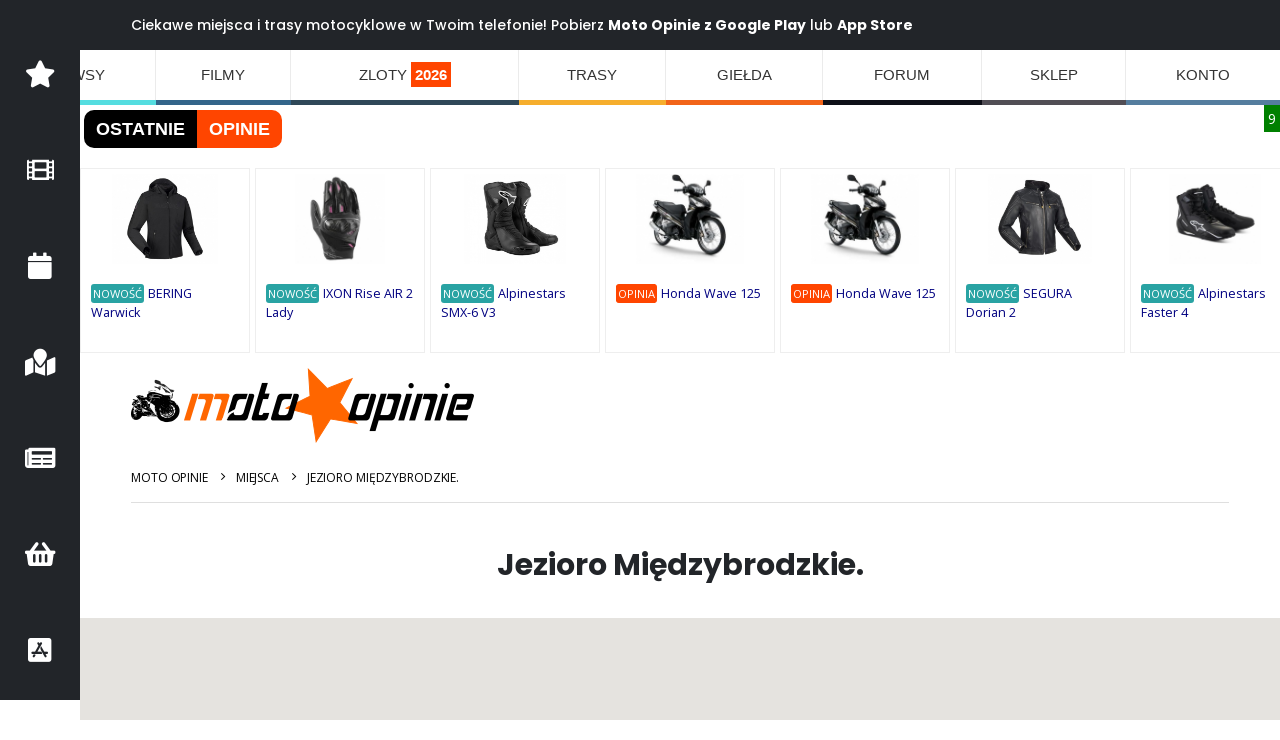

--- FILE ---
content_type: text/html; charset=utf-8
request_url: https://miejsca.moto-opinie.info/?id_miejsca=2863
body_size: 13784
content:


<!DOCTYPE html>

<html lang="pl">
<head>
         
<!-- Google tag (gtag.js) -->
<script async src="https://www.googletagmanager.com/gtag/js?id=G-VX4XG3GKE8"></script>
<script>
  window.dataLayer = window.dataLayer || [];
  function gtag(){dataLayer.push(arguments);}
  gtag('js', new Date());

  gtag('config', 'G-VX4XG3GKE8');
</script>
   
    <meta charset="UTF-8">
    <meta http-equiv="X-UA-Compatible" content="IE=edge">
    <meta name="viewport" content="width=device-width, initial-scale=1, shrink-to-fit=no">

    <title>Jezioro Międzybrodzkie. - Moto-Opinie.info</title>   
    <meta name="description" content="Jezioro Międzybrodzkie – zbiornik zaporowy na rzece Sole, w województwie śląskim. Powstał w 1937, po wybudowaniu Zapory Porąbka. Pojemność jeziora wynosi 26,6 mln m³ wody, powierzchnia 3,8 km². Długość jeziora – z północy na południe – wynosi ok. 5 km."/>
    <meta name="keywords" content="Jezioro Międzybrodzkie.ciekawe,miejsca,dla,motocyklistów,polska,zagranica"/>
    
  <script src="https://code.jquery.com/jquery-3.2.1.min.js"></script>

  <script src="js/jquery.magnific-popup.min.js"></script>
<link rel="stylesheet" href="js/magnific-popup.css"/>

    <link rel="stylesheet" href="template/przejrzysty/css/style_responsive.css?ver=0.1" type="text/css" media="screen">    	       
      
                 <meta property="og:title" content="Jezioro Międzybrodzkie. - Moto-Opinie.info"/>
                 <meta property="og:description" content="Jezioro Międzybrodzkie – zbiornik zaporowy na rzece Sole, w województwie śląskim. Powstał w 1937, po wybudowaniu Zapory Porąbka. Pojemność jeziora wynosi 26,6 mln m³ wody, powierzchnia 3,8 km². Długość jeziora – z północy na południe – wynosi ok. 5 km."/>
                 <meta property="og:type" content="article"/>                
                 <meta property="og:image" content="https://www.moto-opinie.info/miejsca/zdjecia/uzytkownikow/5383_big.jpg"/>           
      <link rel="stylesheet" href="https://cdnjs.cloudflare.com/ajax/libs/bootswatch/4.5.0/minty/bootstrap.min.css">

    <script src="https://cdn.jsdelivr.net/npm/vanilla-lazyload@19.0.1/dist/lazyload.min.js"></script>
    
    <link rel="stylesheet" type="text/css" href="assets/vendor/fontawesome-free/css/all.min.css">
<!-- Vendor -->
  	<!-- Main CSS File -->
	<link rel="stylesheet" href="assets/css/style.min.css">
	
        <style>
            
            /* Ukryj element, gdy szerokość ekranu jest 767px lub mniejsza (typowe dla urządzeń mobilnych) */
@media (max-width: 767px) {

    .main.contact-two {
        margin-top: 50px;
    }
    
    .logo-motoopinie.gorne { margin-top: 57px; }
    .karuzela_gora { padding-top: 0px; margin-top: 5px;}
     
}

.masonry-grid {
    /* Ustawienie kolumn dla desktopów (3 kolumny) */
    column-count: 3;
    column-gap: 1rem; /* Odstęp między kolumnami (odpowiednik mb-4) */
}

/* W widoku na komputerze, zdjęcie ma pełną szerokość kolumny */
.masonry-grid .gallery-item {
    display: inline-block; /* Kluczowe do działania Masonry opartego na kolumnach */
    width: 100%;
}

@media (max-width: 767.98px) { /* Ekrany mobilne (<md) */
    .masonry-grid {
        /* 2 kolumny na telefonach, jak chciałeś */
        column-count: 2;
    }
    
    
    
}
@media (min-width: 1200px) {
    /* Duży desktop (xl) */
    .masonry-grid {
        column-count: 4; /* 4 kolumny na dużych monitorach */
    }
}


.logo-motoopinie {
    /* Kontener główny - ustawia, że elementy będą obok siebie */
    display: inline-flex;
    /* Resetuje zaokrąglenie w rogach styku, aby umożliwić niezależne ustawienie */
    border-radius: 6px; /* Przykładowe zaokrąglenie całości */
    overflow: hidden; /* Ważne, aby zaokrąglenia na elementach potomnych były widoczne */
    font-family: Arial, sans-serif; /* Użyj podobnej czcionki - Arial to dobry punkt wyjścia */
    font-weight: 800; /* Pogrubienie */
    text-transform: uppercase;
}

.logo-1,
.logo-2 {
    /* Ustawienia wspólne dla obu sekcji */
    display: inline-block;
    padding: 10px 12px; /* Wewnętrzny odstęp (góra/dół, lewo/prawo) */
    color: white; /* Kolor tekstu dla obu */
    font-size: 18px; /* Przykładowy rozmiar czcionki */
    line-height: 1; /* Pomaga w wyrównaniu tekstu */
}

/* --- Sekcja lewa (Czarna) --- */
.logo-1 {
    background-color: #000000; /* Czarny kolor tła */
    /* Zaokrąglenie tylko lewego górnego i dolnego rogu */
    border-top-left-radius: 10px;
    border-bottom-left-radius: 10px;
    /* Brak zaokrąglenia po prawej stronie (tam, gdzie łączy się z niebieskim) */
    border-top-right-radius: 0;
    border-bottom-right-radius: 0;
}

/* --- Sekcja prawa (Niebieska) --- */
.logo-2 {
    background-color: orangered; /* Przybliżony niebieski kolor tła */
    /* Zaokrąglenie tylko prawego górnego i dolnego rogu */
    border-top-right-radius: 10px;
    border-bottom-right-radius: 10px;
    /* Brak zaokrąglenia po lewej stronie (tam, gdzie łączy się z czarnym) */
    border-top-left-radius: 0;
    border-bottom-left-radius: 0;
}


 .logo-motoopinie.gorne { margin-left: 4px; margin-top: 5px; }
            .tablica_container { overflow: hidden; }

.tablica_userbox { display: block; background:#fff; padding: 0px; float: left; width: 90px; min-height: 110px; }
.tablica_message { display: block; background:#fff; padding: 10px; float: left; width: 100%px; min-height: 110px; }
.tablica_upbar     { display: block; width: 100%; overflow: hidden; background: #eee; padding: 7px; margin-bottom: 1px; background: #eee; font-size: 90%;}
.tablica_bottombar { display: block; width: 730px; overflow: hidden; background: #fff; padding: 7px; margin-bottom: 25px; margin-top: 1px; }
.tablica_topictitle     { color: #aaa;}
.tablica_ikona_kal      { margin-right: 5px; width: 15px; height: 15px; }
.tablica_ikona_cytuj    { margin-right: 5px; width: 12px; height:12px; margin-top:4px;}
.tablica_showthreadlink { font-weight: bold;}
.tablica_ikona_raport    {  margin-right: 5px; width: 15px; height:15px; margin-top: 5px;}
.tablica_quote-writer    { background: #ddd; }
.tablica_quote           { background: #eee; display: block; border: solid 1px #ddd;}
.tablica_pasek_nav_forum { display: block; padding: 15px;}
.tablica_ikona_forum_nav { margin-right: 5px;  margin-top: 7px; }
.tablica_naglowek  { color: black; padding:3px; padding-left: 4px; border-left: solid 30px #D84C42;}
.tablica_name      { color: black; padding:10px; border-left: solid 30px #D84C42; font-size: 25pt; font-weight: bold; text-align: left; letter-spacing:1px; }

.szer_autor { width: 220px; }</style>
        
      <!--WebSlide Menu 01 File-->
  <link id="effect" rel="stylesheet" type="text/css" media="all" href="webslidemenu01/dropdown-effects/fade-down.css" />
  <link rel="stylesheet" type="text/css" media="all" href="webslidemenu01/webslidemenu.css" />
  <link id="theme" rel="stylesheet" type="text/css" media="all" href="webslidemenu01/color-skins/white-gry.css" />
  <script type="text/javascript" src="webslidemenu01/webslidemenu.js"></script>

  <!--WebSlide Menu 02 File-->
  <link rel="stylesheet" type="text/css" media="all" href="webslidemenu02/dropdown-effects/fade-down.css" />
  <link rel="stylesheet" type="text/css" media="all" href="webslidemenu02/webslidemenu02.css" />
  <link rel="stylesheet" type="text/css" media="all" href="webslidemenu02/color-skins/grd-black.css" />
  <script type="text/javascript" src="webslidemenu02/webslidemenu02.js"></script>


  <!-- inne -->
     
    <script src="js/ajax6.js?ver=0.8" type="text/javascript"></script>
 
               

    <!-- Favicon -->
    <link rel="icon" type="image/x-icon" href="star.png">

    <script>
        WebFontConfig = {
            google: { families: ['Open+Sans:300,400,600,700,800', 'Poppins:300,400,500,600,700,800'] }
        };
        (function (d) {
            var wf = d.createElement('script'), s = d.scripts[0];
            wf.src = 'assets/js/webfont.js';
            wf.async = true;
            s.parentNode.insertBefore(wf, s);
        })(document);
    </script>

    <!-- Plugins CSS File -->
    <link rel="stylesheet" href="assets/css/bootstrap.min.css">

    <!-- Main CSS File -->
    <link rel="stylesheet" href="assets/css/demo16.min.css">
    <link rel="stylesheet" type="text/css" href="assets/css/animate.min.css">
    <link rel="stylesheet" type="text/css" href="assets/vendor/fontawesome-free/css/all.min.css">
            
    <script>
        function pokazAlertINawiguj(url) {
        // 1. Wyświetla okno alertu.
        alert("Za chwilę zostaniesz przekierowany do tego miejsca w nawigacji Google! Pamiętaj, aby pobrać aplikacje MOTO Opinie na Androida lub Google Play. Znajdziesz tam mapę ciekawych miejsc i tras motocyklowych, dodawanie miejsc ulubionych, zloty motocyklowe i mapkę motocyklistów z Twojej okolicy. Możesz znaleźć ludzi do wspólnego latania na motocyklach!");
        
        // 2. Przekierowuje użytkownika do podanego adresu URL.
        window.location.href = url;
    } 

        function AkceptujPolityke()
        {
           
            document.cookie = "akceptacja_polityki_prywatnosci=true; expires=Thu, 1 Aug 2025 20:00:11 UTC; path=/";
            $.colorbox.close();         
        }
                
        $(document).ready(function () {
        
        if (document.cookie.replace(/(?:(?:^|.*;\s*)akceptacja_polityki_prywatnosci\s*\=\s*([^;]*).*$)|^.*$/, "$1") !== "true") {
             setTimeout(openColorBox, 100);
        }
            function openColorBox() {
                
               
                
           $.colorbox({
          innerWidth:500, 
          innerHeight:300, 
          iframe:true,
          href: "https://www.moto-opinie.info/polityka_prywatnosci.html",
          overlayClose:true,
          onLoad: function() {
            $('#cboxClose').remove();
          }
        });
            
            }
        });
    </script>    

    
       <!-- Main CSS File -->
    <link rel="stylesheet" href="assets/css/demo19.min.css">
    <link rel="stylesheet" type="text/css" href="assets/vendor/fontawesome-free/css/all.min.css">
    
</head>

<body id="page1" onLoad="load();">
    
  <!-- Mobile Header -->
  <div class="wsmobileheader clearfix">
    <a id="wsnavtoggle" class="wsanimated-arrow"><span></span></a>        
  </div>
  <!-- Mobile Header -->
 
<div class="page-wrapper sub-page">
    <div class="top-notice bg-dark d-none d-md-block">
        <div class="container-fluid ">
            <h5 class="text-white ls-0 mb-0">
                Ciekawe miejsca i trasy motocyklowe w Twoim telefonie! Pobierz <strong>Moto Opinie</a> z </strong> <a href="https://play.google.com/store/apps/details?id=com.moto_opinie.info">Google Play</a> lub <a href="https://apps.com/pl/app/moto-opinie-motocykle/id1493713316">App Store</a>
            </h5>
        </div>
    </div></div>

        <!-- End .header -->

        
        <!-- menu -->
  

         <nav class="wsmenu clearfix" >
        <ul class="wsmenu-list">
                    
          <li aria-haspopup="true" style="border-bottom: solid 5px #55DDE0; "><a    href="https://www.moto-opinie.info/?action=newsroom">NEWSY</a>
          <div class="wsmegamenu clearfix">
            <div class="container-fluid">
              <div class="row show-grid">

         
                <div class="col-lg-3 col-md-12" style='background: #fff; border: 0'><a href="https://www.moto-opinie.info/?action=newsroom&a2=read&eid=1444"><img src="news_img/miniaturki/1740.jpg" style='height: 150px;' alt="Części do motocykli Hondy pozyskiwane z kukurydzy i pszenicy? To już się dzieje!"></a><br clear=both>
<span class=button_flat_orange_small><a class=white href=https://www.moto-opinie.info/?action=newsroom&amp;tag=honda>Honda</a></span><br clear=both>
<a href="https://www.moto-opinie.info/?action=newsroom&a2=read&eid=1444">Części do motocykli Hondy pozyskiwane z kukurydzy i pszenicy? To już się dzieje!</a>
</div>

<div class="col-lg-3 col-md-12" style='background: #fff; border: 0'><a href="https://www.moto-opinie.info/?action=newsroom&a2=read&eid=1443"><img src="news_img/miniaturki/1739.jpg" style='height: 150px;' alt="Nowe Ducati Panigale V4 R: maksymalny wyraz technologii wyścigowej"></a><br clear=both>
<span class=button_flat_orange_small><a class=white href=https://www.moto-opinie.info/?action=newsroom&amp;tag=ducati>Ducati</a></span><br clear=both>
<a href="https://www.moto-opinie.info/?action=newsroom&a2=read&eid=1443">Nowe Ducati Panigale V4 R: maksymalny wyraz technologii wyścigowej</a>
</div>

<div class="col-lg-3 col-md-12" style='background: #fff; border: 0'><a href="https://www.moto-opinie.info/?action=newsroom&a2=read&eid=1442"><img src="news_img/miniaturki/1738.jpg" style='height: 150px;' alt="Nowy Voge RR 500S - lekki sportowy motocykl, który kręci się do 14 000 obr/min"></a><br clear=both>
<span class=button_flat_orange_small><a class=white href=https://www.moto-opinie.info/?action=newsroom&amp;tag=motocykle>Motocykle</a></span><br clear=both>
<a href="https://www.moto-opinie.info/?action=newsroom&a2=read&eid=1442">Nowy Voge RR 500S - lekki sportowy motocykl, który kręci się do 14 000 obr/min</a>
</div>

<div class="col-lg-3 col-md-12" style='background: #fff; border: 0'><a href="https://www.moto-opinie.info/?action=newsroom&a2=read&eid=1441"><img src="news_img/miniaturki/1737.jpg" style='height: 150px;' alt="Firma Dainese sprzedane za symboliczne 1 Euro z powodu problemów finansowych"></a><br clear=both>
<span class=button_flat_orange_small><a class=white href=https://www.moto-opinie.info/?action=newsroom&amp;tag=dainese>Dainese</a></span><br clear=both>
<a href="https://www.moto-opinie.info/?action=newsroom&a2=read&eid=1441">Firma Dainese sprzedane za symboliczne 1 Euro z powodu problemów finansowych</a>
</div>

<div class="col-lg-3 col-md-12" style='background: #fff; border: 0'><a href="https://www.moto-opinie.info/?action=newsroom&a2=read&eid=1440"><img src="news_img/miniaturki/1736.jpg" style='height: 150px;' alt="Nowy sportowy KTM 990 RC R potwierdzony: Premiera już na początku 2025 roku"></a><br clear=both>
<span class=button_flat_orange_small><a class=white href=https://www.moto-opinie.info/?action=newsroom&amp;tag=ktm>KTM</a></span><br clear=both>
<a href="https://www.moto-opinie.info/?action=newsroom&a2=read&eid=1440">Nowy sportowy KTM 990 RC R potwierdzony: Premiera już na początku 2025 roku</a>
</div>

<div class="col-lg-3 col-md-12" style='background: #fff; border: 0'><a href="https://www.moto-opinie.info/?action=newsroom&a2=read&eid=1439"><img src="news_img/miniaturki/1735.jpg" style='height: 150px;' alt="BMW prezentuje ASA - Automated Shift Assistant - nowe podejście do sprzęgła w motocyklu"></a><br clear=both>
<span class=button_flat_orange_small><a class=white href=https://www.moto-opinie.info/?action=newsroom&amp;tag=bmw>BMW</a></span><br clear=both>
<a href="https://www.moto-opinie.info/?action=newsroom&a2=read&eid=1439">BMW prezentuje ASA - Automated Shift Assistant - nowe podejście do sprzęgła w motocyklu</a>
</div>

<div class="col-lg-3 col-md-12" style='background: #fff; border: 0'><a href="https://www.moto-opinie.info/?action=newsroom&a2=read&eid=1438"><img src="news_img/miniaturki/1734.jpg" style='height: 150px;' alt="Suzuki prezentuje trzy nowe malowania GSX-S 950 na 2024 rok"></a><br clear=both>
<span class=button_flat_orange_small><a class=white href=https://www.moto-opinie.info/?action=newsroom&amp;tag=suzuki>Suzuki</a></span><br clear=both>
<a href="https://www.moto-opinie.info/?action=newsroom&a2=read&eid=1438">Suzuki prezentuje trzy nowe malowania GSX-S 950 na 2024 rok</a>
</div>

<div class="col-lg-3 col-md-12" style='background: #fff; border: 0'><a href="https://www.moto-opinie.info/?action=newsroom&a2=read&eid=1437"><img src="news_img/miniaturki/1733.jpg" style='height: 150px;' alt="CFMoto może wkrótce zaprezentować duży model ADVENTURE: MT 1250"></a><br clear=both>
<span class=button_flat_orange_small><a class=white href=https://www.moto-opinie.info/?action=newsroom&amp;tag=motocykle>Motocykle</a></span><br clear=both>
<a href="https://www.moto-opinie.info/?action=newsroom&a2=read&eid=1437">CFMoto może wkrótce zaprezentować duży model ADVENTURE: MT 1250</a>
</div>



              

              </div>
            </div>

          </div>
        </li>
          
      
        
      <li aria-haspopup="true" style="border-bottom: solid 5px #33658A; "><a   href="https://www.moto-opinie.info/?action=filmy">FILMY</a>
          <div class="wsmegamenu clearfix">
            <div class="container-fluid">
              <div class="row show-grid">

         
                <div class="col-lg-3 col-md-12" style='background: #fff; border: 0'><a href="?action=filmy&v=motocyklowa_slowenia_2025"><img class=film_obrazek5 src='filmy/thumbs/333_small.jpg'></a><br clear=both>
<a href="?action=filmy&v=motocyklowa_slowenia_2025" style='font-size: 15px;'>Motocyklowa Słowenia 2025</a>
</div>

<div class="col-lg-3 col-md-12" style='background: #fff; border: 0'><a href="?action=filmy&v=sena_60s_insta360_x5_parowanie_kamery_i_interkomu"><img class=film_obrazek5 src='filmy/thumbs/332_small.jpg'></a><br clear=both>
<a href="?action=filmy&v=sena_60s_insta360_x5_parowanie_kamery_i_interkomu" style='font-size: 15px;'>Sena 60S + Insta360 X5 - parowanie kamery i interkomu</a>
</div>

<div class="col-lg-3 col-md-12" style='background: #fff; border: 0'><a href="?action=filmy&v=xxix_zlot_rock_blues_motocykle_lagow_2025_-_zwiastun"><img class=film_obrazek5 src='filmy/thumbs/331_small.jpg'></a><br clear=both>
<a href="?action=filmy&v=xxix_zlot_rock_blues_motocykle_lagow_2025_-_zwiastun" style='font-size: 15px;'>XXIX ZLOT Rock Blues & Motocykle Łagów 2025 - Zwiastun</a>
</div>

<div class="col-lg-3 col-md-12" style='background: #fff; border: 0'><a href="?action=filmy&v=honda_nt_1100_2025_turystyk_bez_kompleksow"><img class=film_obrazek5 src='filmy/thumbs/330_small.jpg'></a><br clear=both>
<a href="?action=filmy&v=honda_nt_1100_2025_turystyk_bez_kompleksow" style='font-size: 15px;'>Honda NT 1100 2025 - Turystyk bez kompleksów!</a>
</div>



              

              </div>
            </div>

          </div>
        </li>
        
        <li aria-haspopup="true" style="border-bottom: solid 5px #2F4858; "><a href="https://wydarzenia.moto-opinie.info/">ZLOTY <span style='font-weight: bold; background: orangered;color:#fff; padding: 4px;'>2026</span></a>
          <div class="wsmegamenu clearfix">
            <div class="container-fluid">
                <span style='font-size: 28px;'>Najbliższe zloty</span><br class='clearfix'>
              <div class="row show-grid">
                  
         
                <div class="col-lg-3 col-md-12" style='background: #fff; border: 0'><a href=https://wydarzenia.moto-opinie.info/?id_wydarzenia=16179><a href=https://wydarzenia.moto-opinie.info/?id_wydarzenia=16179><img src="https://wydarzenia.moto-opinie.info/zloty/plakaty/16179_mid.jpg"/ style="width: 100%"></a></a><br clear=both>
<a style="font-size: 14px; font-weight: bold;" href=https://wydarzenia.moto-opinie.info/?id_wydarzenia=16179 >I Zimowy Zlot Motocyklowy u Piratesów 2026</a>
</div>

<div class="col-lg-3 col-md-12" style='background: #fff; border: 0'><a href=https://wydarzenia.moto-opinie.info/?id_wydarzenia=16166><a href=https://wydarzenia.moto-opinie.info/?id_wydarzenia=16166><img src="https://wydarzenia.moto-opinie.info/zloty/plakaty/16166_mid.jpg"/ style="width: 100%"></a></a><br clear=both>
<a style="font-size: 14px; font-weight: bold;" href=https://wydarzenia.moto-opinie.info/?id_wydarzenia=16166 >Zimowy Motorfestiwal Pszenno 2026</a>
</div>

<div class="col-lg-3 col-md-12" style='background: #fff; border: 0'><a href=https://wydarzenia.moto-opinie.info/?id_wydarzenia=16100><a href=https://wydarzenia.moto-opinie.info/?id_wydarzenia=16100><img src="https://wydarzenia.moto-opinie.info/zloty/plakaty/16100_mid.jpg"/ style="width: 100%"></a></a><br clear=both>
<a style="font-size: 14px; font-weight: bold;" href=https://wydarzenia.moto-opinie.info/?id_wydarzenia=16100 >Chojrak 2026 - Zimowy Zlot Motocyklowy Chmielniki</a>
</div>

<div class="col-lg-3 col-md-12" style='background: #fff; border: 0'><a href=https://wydarzenia.moto-opinie.info/?id_wydarzenia=16167><a href=https://wydarzenia.moto-opinie.info/?id_wydarzenia=16167><img src="https://wydarzenia.moto-opinie.info/zloty/plakaty/16167_mid.jpg"/ style="width: 100%"></a></a><br clear=both>
<a style="font-size: 14px; font-weight: bold;" href=https://wydarzenia.moto-opinie.info/?id_wydarzenia=16167 >Gryffort Warszawa 2026</a>
</div>



              

              </div>
            </div>

          </div>
        </li>
        <li aria-haspopup="true" style="border-bottom: solid 5px #F6AE2D; "><a href="https://miejsca.moto-opinie.info/">TRASY</a>
          <div class="wsmegamenu clearfix">
            <div class="container-fluid">
              <div class="row show-grid">
                <div class="col-lg-3 col-md-12" style='background: #fff; border: 0'><a href=https://miejsca.moto-opinie.info/?id_miejsca=4217> <img src="https://miejsca.moto-opinie.info/miejsca/zdjecia/uzytkownikow/9799_mid.jpg"/ class="lazy" style="width: 100%; min-height: 180px; height: 180px; max-height: 180px; border: none"></a><br clear=both>
<a href=https://miejsca.moto-opinie.info/?id_miejsca=4217 style='font-size: 18px;'>Droga Iwno - Pobiedziska.</a>
</div>

<div class="col-lg-3 col-md-12" style='background: #fff; border: 0'><a href=https://miejsca.moto-opinie.info/?id_miejsca=908> <img src="https://miejsca.moto-opinie.info/miejsca/zdjecia/uzytkownikow/10453_mid.jpg"/ class="lazy" style="width: 100%; min-height: 180px; height: 180px; max-height: 180px; border: none"></a><br clear=both>
<a href=https://miejsca.moto-opinie.info/?id_miejsca=908 style='font-size: 18px;'>Trasa Kalety-Drutarnia.</a>
</div>

<div class="col-lg-3 col-md-12" style='background: #fff; border: 0'><a href=https://miejsca.moto-opinie.info/?id_miejsca=1412> <img src="https://miejsca.moto-opinie.info/miejsca/zdjecia/uzytkownikow/11440_mid.jpg"/ class="lazy" style="width: 100%; min-height: 180px; height: 180px; max-height: 180px; border: none"></a><br clear=both>
<a href=https://miejsca.moto-opinie.info/?id_miejsca=1412 style='font-size: 18px;'>Trasa Annivers - Lac de Moiry</a>
</div>

<div class="col-lg-3 col-md-12" style='background: #fff; border: 0'><a href=https://miejsca.moto-opinie.info/?id_miejsca=4741> <img src="https://miejsca.moto-opinie.info/miejsca/zdjecia/uzytkownikow/9382_mid.jpg"/ class="lazy" style="width: 100%; min-height: 180px; height: 180px; max-height: 180px; border: none"></a><br clear=both>
<a href=https://miejsca.moto-opinie.info/?id_miejsca=4741 style='font-size: 18px;'>Droga Sljemenska.</a>
</div>

<div class="col-lg-3 col-md-12" style='background: #fff; border: 0'><a href=https://miejsca.moto-opinie.info/?id_miejsca=4757> <img src="https://miejsca.moto-opinie.info/miejsca/zdjecia/uzytkownikow/9477_mid.jpg"/ class="lazy" style="width: 100%; min-height: 180px; height: 180px; max-height: 180px; border: none"></a><br clear=both>
<a href=https://miejsca.moto-opinie.info/?id_miejsca=4757 style='font-size: 18px;'>Plaża miejska.</a>
</div>

<div class="col-lg-3 col-md-12" style='background: #fff; border: 0'><a href=https://miejsca.moto-opinie.info/?id_miejsca=2558> <img src="https://miejsca.moto-opinie.info/miejsca/zdjecia/uzytkownikow/10660_mid.jpg"/ class="lazy" style="width: 100%; min-height: 180px; height: 180px; max-height: 180px; border: none"></a><br clear=both>
<a href=https://miejsca.moto-opinie.info/?id_miejsca=2558 style='font-size: 18px;'>Góra Biakło</a>
</div>

<div class="col-lg-3 col-md-12" style='background: #fff; border: 0'><a href=https://miejsca.moto-opinie.info/?id_miejsca=4018> <img src="https://miejsca.moto-opinie.info/miejsca/zdjecia/uzytkownikow/7510_mid.jpg"/ class="lazy" style="width: 100%; min-height: 180px; height: 180px; max-height: 180px; border: none"></a><br clear=both>
<a href=https://miejsca.moto-opinie.info/?id_miejsca=4018 style='font-size: 18px;'>Atrani.</a>
</div>

<div class="col-lg-3 col-md-12" style='background: #fff; border: 0'><a href=https://miejsca.moto-opinie.info/?id_miejsca=1424> <img src="https://miejsca.moto-opinie.info/miejsca/zdjecia/uzytkownikow/2050_mid.jpg"/ class="lazy" style="width: 100%; min-height: 180px; height: 180px; max-height: 180px; border: none"></a><br clear=both>
<a href=https://miejsca.moto-opinie.info/?id_miejsca=1424 style='font-size: 18px;'>Zamek Stolzenfels - Niemcy</a>
</div>


               </div>
            </div>

          </div>
        </li>
 
        
        <li aria-haspopup="false" style="border-bottom: solid 5px #F26419; "><a href="https://www.moto-opinie.info/gieldamotocykli/">GIEŁDA</a></li>
        
        <li aria-haspopup="false" style="border-bottom: solid 5px #0e1018; "><a href="https://www.moto-opinie.info/?action=forum">FORUM</a></li>
         
      
        
          <li aria-haspopup="true" style="border-bottom: solid 5px #514e55; "><a href="https://sklep.moto-opinie.info/"  title="Sklep Motocyklowy Śląsk Katowice Sosnowiec">SKLEP</a>
          <div class="wsmegamenu clearfix" >
            <div class="container-fluid" >
                <span style='font-size: 28px;'>Nowe produkty</span><br class='clearfix'>
              <div class="row show-grid" >
                  
         
                <div class="col-lg-2 col-md-12" >                        
                             <div class=promowane_cena>79,80 PLN</div>
                                     <div class=acenter><a href="https://sklep.moto-opinie.info/?v=11575,olej_mineralny_liqui_moly_hd_classic_sae_50_4t_1l"><img class=promowane_miniatura  alt='Olej mineralny LIQUI MOLY HD-CLASSIC SAE 50 4T 1L' src="https://sklep.moto-opinie.info/zdjecia_miniatura/6275_olej_mineralny_liqui_moly_hd_classic_sae_50_4t_1l.jpg"></a></div>
                     
                     <a href="https://sklep.moto-opinie.info/?v=11575,olej_mineralny_liqui_moly_hd_classic_sae_50_4t_1l">Olej mineralny LIQUI MOLY HD-CLASSIC SAE 50 4T 1L</a>



                      </div>                        <div class="col-lg-2 col-md-12" >                        
                             <div class=promowane_cena>1399,80 PLN</div>
                                     <div class=acenter><a href="https://sklep.moto-opinie.info/?v=11574,kappa_kufer_centralny_48l_monokey_kvg480b_kvoyager_czarny_aluminiowy"><img class=promowane_miniatura  alt='KAPPA KUFER CENTRALNY 48L MONOKEY KVG480B KVOYAGER czarny aluminiowy' src="https://sklep.moto-opinie.info/zdjecia_miniatura/6274_kappa_kufer_centralny_48l_monokey_kvg480b_kvoyager_czarny_aluminiowy.jpg"></a></div>
                     
                     <a href="https://sklep.moto-opinie.info/?v=11574,kappa_kufer_centralny_48l_monokey_kvg480b_kvoyager_czarny_aluminiowy">KAPPA KUFER CENTRALNY 48L MONOKEY KVG480B KVOYAGER czarny aluminiowy</a>



                      </div>                        <div class="col-lg-2 col-md-12" >                        
                             <div class=promowane_cena>31,80 PLN</div>
                                     <div class=acenter><a href="https://sklep.moto-opinie.info/?v=11573,smar_ipone_spray_chain_250ml_x_trem_road_do_lancucha"><img class=promowane_miniatura  alt='Smar IPONE Spray Chain 250ml X-TREM ROAD do łańcucha' src="https://sklep.moto-opinie.info/zdjecia_miniatura/6273_smar_ipone_spray_chain_250ml_x_trem_road_do_lancucha.jpg"></a></div>
                     
                     <a href="https://sklep.moto-opinie.info/?v=11573,smar_ipone_spray_chain_250ml_x_trem_road_do_lancucha">Smar IPONE Spray Chain 250ml X-TREM ROAD do łańcucha</a>



                      </div>                        <div class="col-lg-2 col-md-12" >                        
                             <div class=promowane_cena>189,80 PLN</div>
                                     <div class=acenter><a href="https://sklep.moto-opinie.info/?v=11572,oslony_ochraniacze_ramy_ktm_ktm_sx_xc_xcw_exc_125_144_150_250_300_350_450_500_2016_2017_2018_2019"><img class=promowane_miniatura  alt='Osłony ochraniacze ramy KTM KTM SX XC XCW EXC 125 144 150 250 300 350 450 500 2016 2017 2018 2019' src="https://sklep.moto-opinie.info/zdjecia_miniatura/6272_oslony_ochraniacze_ramy_ktm_ktm_sx_xc_xcw_exc_125_144_150_250_300_350_450_500_2016_2017_2018_2019.jpg"></a></div>
                     
                     <a href="https://sklep.moto-opinie.info/?v=11572,oslony_ochraniacze_ramy_ktm_ktm_sx_xc_xcw_exc_125_144_150_250_300_350_450_500_2016_2017_2018_2019">Osłony ochraniacze ramy KTM KTM SX XC XCW EXC 125 144 150 250 300 350 450 500 2016 2017 2018 2019</a>



                      </div>                        <div class="col-lg-2 col-md-12" >                        
                             <div class=promowane_cena>69,80 PLN</div>
                                     <div class=acenter><a href="https://sklep.moto-opinie.info/?v=11571,kominiarka_motocyklowa_termoaktywna_oxford_ca030_welna_merynosa"><img class=promowane_miniatura  alt='Kominiarka motocyklowa termoaktywna OXFORD CA030 wełna merynosa' src="https://sklep.moto-opinie.info/zdjecia_miniatura/6271_kominiarka_motocyklowa_termoaktywna_oxford_ca030_welna_merynosa.jpg"></a></div>
                     
                     <a href="https://sklep.moto-opinie.info/?v=11571,kominiarka_motocyklowa_termoaktywna_oxford_ca030_welna_merynosa">Kominiarka motocyklowa termoaktywna OXFORD CA030 wełna merynosa</a>



                      </div>                        <div class="col-lg-2 col-md-12" >                        
                             <div class=promowane_cena>114,80 PLN</div>
                                     <div class=acenter><a href="https://sklep.moto-opinie.info/?v=11570,pokrowiec_bmw_r1300_gs_adventure_z_kufrem_biketec_xl"><img class=promowane_miniatura  alt='Pokrowiec BMW R1300 GS Adventure z kufrem Biketec XL' src="https://sklep.moto-opinie.info/zdjecia_miniatura/6270_pokrowiec_bmw_r1300_gs_adventure_z_kufrem_biketec_xl.jpg"></a></div>
                     
                     <a href="https://sklep.moto-opinie.info/?v=11570,pokrowiec_bmw_r1300_gs_adventure_z_kufrem_biketec_xl">Pokrowiec BMW R1300 GS Adventure z kufrem Biketec XL</a>



                      </div>                        

              

              </div>
            </div>

          </div>
        </li>
        
                    
                        
                            <li aria-haspopup="true" style="border-bottom: solid 5px #557d9e; " ><a href="#">KONTO</a>
                        <div class="wsmegamenu clearfix">
            <div class="container-fluid">
              <div class="row show-grid">

                 <div class="col-lg-4 col-md-12">
                 
                     <span class="title">Logowanie<br>alternatywne</span>
                     <br><br>
                     <a style='background-color: navy; color: #fff; padding: 7px;' href=https://www.facebook.com/dialog/oauth?client_id=155773031925188&redirect_uri=https://www.moto-opinie.info/auth/fb.php&scope=email>Zaloguj przez FB</a>

                </form>
                     
                 </div>
              <div class="col-lg-4 col-md-12">
              
                  <span class="title">Szybka rejestracja</span>
                <form class="menu_form">
                <input type="text" placeholder="Login" id="rej_login">
                <input type="text" placeholder="E-mail" id="rej_email">
                <input type="text" placeholder="Nazwa użytkownika" id="rej_nazwa">
                <input type="text" placeholder="Hasło" id="rej_haslo">
                <input type="text" placeholder="Powtórz hasło" id="rej_haslo2">                
                <input type="button" value="Rejestracja" onclick="Rejestracja();">

                </form>
              
              </div>
              <div class="col-lg-4 col-md-12">
              
                <span class="title">Logowanie</span>
                <form action="https://miejsca.moto-opinie.info:443/?id_miejsca=2863" method="post" class=menu_form>
                <input type="hidden" name="logme" value="yes">
                <input type="text" placeholder="Login" name=login>
                <input type="password" style='width:100%;' name=passwrd placeholder="Twoje hasło">            
                <input type="submit" value="LOGOWANIE">
                </form>
                  
              </div>
              

              </div>
            </div>
          </div>
          </li>

                                    
        
         
            

        </ul>
             
    </nav>
        
    <div class="page-wrapper">
        
        <div class="logo-motoopinie gorne">
  <span class="logo-1">Ostatnie</span>
  <span class="logo-2">opinie</span>
</div>
 <div class='karuzela_gora' style="display: flex;     flex-flow:row;   align-items: center; padding-top: 20px; width:100%;   overflow-x: auto; " >
    <div class=cela id='it1'>
					<a href=https://www.moto-opinie.info/?action=show&id_produktu=17191><img style='margin: auto; max-height: 90px;' align=center src="miniaturki/17333-bering-warwick-kurtka-motocyklowa.jpg"></a><br class=clearboth><span style='background: #29a3a3; color: #fff; padding: 2px; font-size: 80%;  border-radius: 3px;'>NOWOŚĆ</span> <a href=https://www.moto-opinie.info/?action=show&id_produktu=17191 class=cela_tekst>BERING Warwick</a>
                                           
					</div><div class=cela id='it2'>
					<a href=https://www.moto-opinie.info/?action=show&id_produktu=17190><img style='margin: auto; max-height: 90px;' align=center src="miniaturki/17332-ixon-rise-air-2-lady.jpg"></a><br class=clearboth><span style='background: #29a3a3; color: #fff; padding: 2px; font-size: 80%;  border-radius: 3px;'>NOWOŚĆ</span> <a href=https://www.moto-opinie.info/?action=show&id_produktu=17190 class=cela_tekst>IXON Rise AIR 2 Lady</a>
                                           
					</div><div class=cela id='it3'>
					<a href=https://www.moto-opinie.info/?action=show&id_produktu=17189><img style='margin: auto; max-height: 90px;' align=center src="miniaturki/17331-alpinestars-smx-6-v3-buty.jpg"></a><br class=clearboth><span style='background: #29a3a3; color: #fff; padding: 2px; font-size: 80%;  border-radius: 3px;'>NOWOŚĆ</span> <a href=https://www.moto-opinie.info/?action=show&id_produktu=17189 class=cela_tekst>Alpinestars SMX-6 V3</a>
                                           
					</div><div class=cela id='it4'><span class=ocena_cela>9</span>
					<a href=https://www.moto-opinie.info/?action=show&id_produktu=11619><img style='margin: auto; max-height: 90px;' align=center src="https://www.moto-opinie.info/miniaturki/11729-honda-wave-125.jpg"></a><br class=clearboth><span style='background: orangered; color: #fff; padding: 2px; font-size: 80%;  border-radius: 3px;'>OPINIA</span> <a href=https://www.moto-opinie.info/?action=show&id_produktu=11619 class=cela_tekst>Honda Wave 125</a></div><div class=cela id='it5'><span class=ocena_cela>9</span>
					<a href=https://www.moto-opinie.info/?action=show&id_produktu=11619><img style='margin: auto; max-height: 90px;' align=center src="https://www.moto-opinie.info/miniaturki/11729-honda-wave-125.jpg"></a><br class=clearboth><span style='background: orangered; color: #fff; padding: 2px; font-size: 80%;  border-radius: 3px;'>OPINIA</span> <a href=https://www.moto-opinie.info/?action=show&id_produktu=11619 class=cela_tekst>Honda Wave 125</a></div><div class=cela id='it6'>
					<a href=https://www.moto-opinie.info/?action=show&id_produktu=17188><img style='margin: auto; max-height: 90px;' align=center src="miniaturki/17330-segura-dorian-2.jpg"></a><br class=clearboth><span style='background: #29a3a3; color: #fff; padding: 2px; font-size: 80%;  border-radius: 3px;'>NOWOŚĆ</span> <a href=https://www.moto-opinie.info/?action=show&id_produktu=17188 class=cela_tekst>SEGURA Dorian 2</a>
                                           
					</div><div class=cela id='it7'>
					<a href=https://www.moto-opinie.info/?action=show&id_produktu=17187><img style='margin: auto; max-height: 90px;' align=center src="miniaturki/17329-alpinestars-faster-4-buty-motocyklowe.jpg"></a><br class=clearboth><span style='background: #29a3a3; color: #fff; padding: 2px; font-size: 80%;  border-radius: 3px;'>NOWOŚĆ</span> <a href=https://www.moto-opinie.info/?action=show&id_produktu=17187 class=cela_tekst>Alpinestars Faster 4</a>
                                           
					</div><div class=cela id='it8'>
					<a href=https://www.moto-opinie.info/?action=show&id_produktu=17186><img style='margin: auto; max-height: 90px;' align=center src="miniaturki/17328-ixon-mirage-airflow-lady.jpg"></a><br class=clearboth><span style='background: #29a3a3; color: #fff; padding: 2px; font-size: 80%;  border-radius: 3px;'>NOWOŚĆ</span> <a href=https://www.moto-opinie.info/?action=show&id_produktu=17186 class=cela_tekst>IXON Mirage Airflow Lady</a>
                                           
					</div><div class=cela id='it9'>
					<a href=https://www.moto-opinie.info/?action=show&id_produktu=17185><img style='margin: auto; max-height: 90px;' align=center src="miniaturki/17327-ixon-bull-2-air.jpg"></a><br class=clearboth><span style='background: #29a3a3; color: #fff; padding: 2px; font-size: 80%;  border-radius: 3px;'>NOWOŚĆ</span> <a href=https://www.moto-opinie.info/?action=show&id_produktu=17185 class=cela_tekst>IXON Bull 2 Air</a>
                                           
					</div><div class=cela id='it10'>
					<a href=https://www.moto-opinie.info/?action=show&id_produktu=17184><img style='margin: auto; max-height: 90px;' align=center src="miniaturki/17326-brubeck-extreme-merino.jpg"></a><br class=clearboth><span style='background: #29a3a3; color: #fff; padding: 2px; font-size: 80%;  border-radius: 3px;'>NOWOŚĆ</span> <a href=https://www.moto-opinie.info/?action=show&id_produktu=17184 class=cela_tekst>Brubeck Extreme Merino</a>
                                           
					</div><div class=cela id='it11'>
					<a href=https://www.moto-opinie.info/?action=show&id_produktu=17183><img style='margin: auto; max-height: 90px;' align=center src="miniaturki/17325-alpinestars-boulder-gore-tex-rekawice.jpg"></a><br class=clearboth><span style='background: #29a3a3; color: #fff; padding: 2px; font-size: 80%;  border-radius: 3px;'>NOWOŚĆ</span> <a href=https://www.moto-opinie.info/?action=show&id_produktu=17183 class=cela_tekst>Alpinestars Boulder Gore-Tex®</a>
                                           
					</div>
    </div>
         
    </div>
        




    <div class="page-wrapper">

      

        <main class="main contact-two">
            <div class="container-fluid">
                <div style='  display:inline-block;'>
                <a href="https://www.moto-opinie.info/"><img src="template/przejrzysty/images/logo_moto_opinie.png" style="margin-top: 15px; margin-bottom: 6px; margin-right: 90px;" alt="moto-opinie.info"></a>
                </div>
        
                
                <nav aria-label="breadcrumb" class="breadcrumb-nav mb-0">
                    <ol class="breadcrumb">
                        <li class="breadcrumb-item"><a href="https://www.moto-opinie.info">Moto Opinie</a></li>
                        <li class="breadcrumb-item"><a href="https://miejsca.moto-opinie.info">Miejsca</a></li>
                        <li class="breadcrumb-item active" aria-current="page">Jezioro Międzybrodzkie.</li>
                    </ol>
                </nav>
            </div>
            
            <h2 class="text-center mt-4">Jezioro Międzybrodzkie.</h2>

            <div class="main-container mt-3">
                <div class="container-fluid">
                    <div class="category-list mb-2 d-none d-md-block" id="category-list"> <!-- prev version: <div class="category-list mb-2 mb-md-0" id="category-list"> -->
                        <ul class="nav category-list-nav">
                            <li class="nav-item green">
                                <a href="https://www.moto-opinie.info" class="nav-link">
                                    <span class="cat-list-icon"><i class="fas fa-star"></i></span>
                                    <span class="cat-list-text">Moto &amp; Opinie</span>
                                </a>
                            </li>
                               <li class="nav-item green">
                                <a href="#cat-3" class="nav-link">
                                    <span class="cat-list-icon"><i class="fas fa-film"></i></span>
                                    <span class="cat-list-text">Filmy &amp; motocyklowe</span>
                                </a>
                            </li>
                            <li class="nav-item orange">
                                <a href="#cat-2" class="nav-link">
                                    <span class="cat-list-icon"><i class="fas fa-calendar"></i></span>
                                    <span class="cat-list-text">Zloty &amp; motocyklowe</span>
                                </a>
                            </li>                            
                            <li class="nav-item green">
                                <a href="#cat-3" class="nav-link">
                                    <span class="cat-list-icon"><i class="fas fa-map-marked"></i></span>
                                    <span class="cat-list-text">Ciekawe miejsca &amp; i trasy</span>
                                </a>
                            </li>
                            <li class="nav-item yellow">
                                <a href="#cat-4" class="nav-link">
                                    <span class="cat-list-icon"><i class="fas fa-newspaper"></i></span>
                                    <span class="cat-list-text">Aktualności </span>
                                </a>
                            </li>
                            <li class="nav-item green">
                                <a href="#cat-4" class="nav-link">
                                    <span class="cat-list-icon"><i class="fas fa-shopping-basket"></i></span>
                                    <span class="cat-list-text">Sklep motocyklowy </span>
                                </a>
                            </li>
                            <li class="nav-item gray">
                                <a href="#cat-6" class="nav-link">
                                    <span class="cat-list-icon"><i class="fab fa-app-store-ios"></i></span>
                                    <span class="cat-list-text">Aplikacja iOS</span>
                                </a>
                            </li>
                            <li class="nav-item lightblue">
                                <a href="#cat-6" class="nav-link">
                                    <span class="cat-list-icon"><i class="fab fa-google-play"></i></span>
                                    <span class="cat-list-text">Aplikacja Android</span>
                                </a>
                            </li>
                        </ul>
                    </div><!-- End .category-list -->
                </div>
                <style>
             .btn.nawiguj-btn {
    
    width: 96%; 
    
    margin-left: auto;
    margin-right: auto;
    display: block; 
    transform: translateX(-5px);
    /* 2. Płaski wygląd (usuwanie cienia i ramki) */
    box-shadow: none !important; /* Całkowite usunięcie cienia */
    border-radius: 10px;
    border: none !important; 
    
background: #73ff08;
color: #000;
    font-size: 14px;; 
    padding: 15px; 
    text-transform: uppercase;
    font-weight: normal;
}

.btn.nawiguj-btn i {
    margin-right: 8px; /* Odstęp między ikonką a tekstem */
}
            .store-links {
    display: flex; 
    gap: 2px;  
}
 
.store-links a img {
    margin-left: 0 !important;
}

 

                </style>

                <a href="#" onclick="pokazAlertINawiguj('https://maps.google.com/?daddr=49.774246,19.212579'); return false;" class="btn btn-primary btn-lg my-3 d-block d-md-none nawiguj-btn">
        <i class="fas fa-location-arrow"></i> Nawiguj do miejsca
                </a>

                <div id="map"></div>

    <script async defer
        src="https://maps.googleapis.com/maps/api/js?key=AIzaSyD3IbufbWvKpuQ2p0oMpgQsr-zETFyOtHk&callback=initMap">
    </script>

    <script>
        // Ta funkcja jest wywoływana przez API po wczytaniu skryptu (dzięki callback=initMap)
        function initMap() {
            // Współrzędne centrum mapy (np. dla Warszawy)
            const poi = { lat: 49.774246, lng: 19.212579 };

            // Opcje mapy
            const mapOptions = {
                zoom: 14, // Poziom powiększenia
                center: poi, // Centrum mapy
                mapTypeId: google.maps.MapTypeId.ROADMAP // Typ mapy
            };

            // Tworzenie nowego obiektu mapy i przypisanie go do elementu DIV
            const map = new google.maps.Map(
                document.getElementById('map'), // Referencja do Twojego div'a
                mapOptions
            );

            // Opcjonalnie: Dodanie znacznika (markera)
            const marker = new google.maps.Marker({
                position: poi,
                map: map,
                title: 'Punkt'
            });
        }
    </script>
               
                <div class="container-fluid">

                    <div class="row">
                        <div class="col-md-6">
                            
                            <div class="logo-motoopinie">
  <span class="logo-1">Wasze</span>
  <span class="logo-2">zdjęcia</span>
</div><br clear="both"><br>
                        
                        <!--<div class="row" id="galeria-zdjec">   -->
                        <div id="galeria-zdjec" class="masonry-grid">                   
                             <div class="gallery-item mb-4">
        <a href="https://www.moto-opinie.info/miejsca/zdjecia/uzytkownikow/5384_big.jpg" data-lightbox="galeria">
            <img  src="https://www.moto-opinie.info/miejsca/zdjecia/uzytkownikow/5384_mid.jpg"  class="img-fluid rounded shadow-sm" alt="Opis zdjęcia 1">
        </a>
    </div> <div class="gallery-item mb-4">
        <a href="https://www.moto-opinie.info/miejsca/zdjecia/uzytkownikow/5383_big.jpg" data-lightbox="galeria">
            <img  src="https://www.moto-opinie.info/miejsca/zdjecia/uzytkownikow/5383_mid.jpg"  class="img-fluid rounded shadow-sm" alt="Opis zdjęcia 1">
        </a>
    </div> <div class="gallery-item mb-4">
        <a href="https://www.moto-opinie.info/miejsca/zdjecia/uzytkownikow/5382_big.jpg" data-lightbox="galeria">
            <img  src="https://www.moto-opinie.info/miejsca/zdjecia/uzytkownikow/5382_mid.jpg"  class="img-fluid rounded shadow-sm" alt="Opis zdjęcia 1">
        </a>
    </div> <div class="gallery-item mb-4">
        <a href="https://www.moto-opinie.info/miejsca/zdjecia/uzytkownikow/5381_big.jpg" data-lightbox="galeria">
            <img  src="https://www.moto-opinie.info/miejsca/zdjecia/uzytkownikow/5381_mid.jpg"  class="img-fluid rounded shadow-sm" alt="Opis zdjęcia 1">
        </a>
    </div> <div class="gallery-item mb-4">
        <a href="https://www.moto-opinie.info/miejsca/zdjecia/uzytkownikow/5380_big.jpg" data-lightbox="galeria">
            <img  src="https://www.moto-opinie.info/miejsca/zdjecia/uzytkownikow/5380_mid.jpg"  class="img-fluid rounded shadow-sm" alt="Opis zdjęcia 1">
        </a>
    </div> <div class="gallery-item mb-4">
        <a href="https://www.moto-opinie.info/miejsca/zdjecia/uzytkownikow/5379_big.jpg" data-lightbox="galeria">
            <img  src="https://www.moto-opinie.info/miejsca/zdjecia/uzytkownikow/5379_mid.jpg"  class="img-fluid rounded shadow-sm" alt="Opis zdjęcia 1">
        </a>
    </div> <div class="gallery-item mb-4">
        <a href="https://www.moto-opinie.info/miejsca/zdjecia/uzytkownikow/5378_big.jpg" data-lightbox="galeria">
            <img  src="https://www.moto-opinie.info/miejsca/zdjecia/uzytkownikow/5378_mid.jpg"  class="img-fluid rounded shadow-sm" alt="Opis zdjęcia 1">
        </a>
    </div>
                        </div>
     
     <br clear="both">
                            <a href="dodaj_zdjecie_miejsca.php?id_miejsca=2863" class="dodaj_zdjecie"><img src='dodaj_zdjecie.gif' class=fleft alt='Dodaj zdjęcie'></a>
    <br clear="both">
                                                    <h4 class="mt-4">Opis <span class="text-white bg-primary">&nbsp;miejsca&nbsp;</span> </h4>

                                                    Jezioro Międzybrodzkie – zbiornik zaporowy na rzece Sole, w województwie śląskim. Powstał w 1937, po wybudowaniu Zapory Porąbka. Pojemność jeziora wynosi 26,6 mln m³ wody, powierzchnia 3,8 km². Długość jeziora – z północy na południe – wynosi ok. 5 km.<!-- comment -->
    
    <br clear="both">
    
    <br>
           <div class="logo-motoopinie">
  <span class="logo-1">Dodaj</span>
  <span class="logo-2">opinie</span>
</div><br clear="both"><br>


    
                     <script>
                    $(document).ready(function(){

                    $('#submit').click(function(){

                    $.post("miejsca/newpost.php", $("#form").serialize(),  function(response) {
                        alert('Dziękujemy! Twój komentarz został dodany.');
                        $('#form-wrapper').hide();
                
                    });
                    return false;

                    });

                    });
                    </script>
                    <div id="success" style="color:red;"></div>
                    

             
                       
<form id="form" name="form" method="post"  enctype="multipart/form-data">                
                <input type="hidden" name="dodaj_post" value="1">
                <input type="hidden" name="pid" value="2863">
                <input type="hidden" name="autor_login" value="">
                <input type="hidden" name="autor_id" value="">
                                <div class="row">
                                    <div class="col-md-6">
                                        <div class="form-group required-field">
                                            <label for="contact-name">Twój nick</label>
                                            <input type="text" class="form-control" id="contact-name"
                                                name="autor_name" required>
                                        </div><!-- End .form-group -->
                                    </div>

                                    <div class="col-md-6">
                                        <div class="form-group required-field">
                                            <label for="contact-email" style='display: inline-block;'>Przepisz kod &nbsp;<img style='display: inline-block;' src="kod.jpg" alt="kod" class='obrazek_kod'></label>
                                            <input type="text" class="form-control" id="contact-email"
                                                name="kod" required>
                                        </div><!-- End .form-group -->
                                    </div>
                                </div>
 

                                <div class="form-group mb-0">
                                    <label for="contact-message">Twoja opinia</label>
                                    <textarea cols="30"   rows="1" id="contact-message" class="form-control"
                                        name="tresc" required placeholder="Napisz komentarz na temat tego miejsca lub trasy..." ></textarea>
                                </div><!-- End .form-group -->

                                <div class="form-footer mb-6">
                                    <button type="submit" class="btn btn-primary ls-10 text-uppercase">Wyślij</button>
                                </div><!-- End .form-footer -->
                            </form>
        
    
    
         
                        </div><!-- End .col-md-8 -->

                        <div class="col-md-6">
                            
                                   <div class="logo-motoopinie">
  <span class="logo-1">Tablica</span>
  <span class="logo-2">miejsca</span>
</div><br clear="both"><br><!-- comment --><br>
                            <div style="display: block; overflow-x: hidden; overflow-y: scroll;  max-height: 650px;"> 
                           
    
<script type="text/javascript">
        $(function(){ 
           $(".komentarze_do_posta").colorbox({iframe:true, scrolling:false, width:"790px", height:"640px"});
        });
        
</script>

<!-- BEGIN DYN: threadreplies -->
<!-- END DYN: threadreplies -->


                            </p>
                         
                            </div><!-- End .contact-info -->

                          

    
                             
                        </div><!-- End .col-md-4 -->
                    </div><!-- End .row -->
                </div><!-- End .container -->
            </div>
            
            
            
            
            <br clear="both"><!-- comment -->
                 
            <div class="container-fluid">

                    <div class="row">
                        <div class="col-md-6">
             
                         
    
                <div class="logo-motoopinie">
  <span class="logo-1">Miejsca </span>
  <span class="logo-2">w pobliżu</span>
</div><br clear="both"><br>

                            <p>
                              <div id="galeria-zdjec" class="masonry-grid">                   
                             <div class="gallery-item mb-4" style='position:relative'>
        <a href="https://miejsca.moto-opinie.info/?id_miejsca=3621">
            <img  src="https://miejsca.moto-opinie.info/miejsca/zdjecia/uzytkownikow/10550_mid.jpg"  class="img-fluid rounded shadow-sm" alt="Opis zdjęcia 1">
        </a><a href=https://miejsca.moto-opinie.info/?id_miejsca=3621 style="font-size: 15pt; font-weight: bold; background: #000; color: #fff; padding: 5px;">Molo w Międzybrodziu Bialskim</a>
            <div style='display: block; position: absolute; background: #eee; padding: 10px; top: 0; right:0; color:black'>0km</div>
    </div> <div class="gallery-item mb-4" style='position:relative'>
        <a href="https://miejsca.moto-opinie.info/?id_miejsca=3038">
            <img  src="https://miejsca.moto-opinie.info/miejsca/zdjecia/uzytkownikow/10551_mid.jpg"  class="img-fluid rounded shadow-sm" alt="Opis zdjęcia 1">
        </a><a href=https://miejsca.moto-opinie.info/?id_miejsca=3038 style="font-size: 15pt; font-weight: bold; background: #000; color: #fff; padding: 5px;">Miejsce na foto</a>
            <div style='display: block; position: absolute; background: #eee; padding: 10px; top: 0; right:0; color:black'>0km</div>
    </div> <div class="gallery-item mb-4" style='position:relative'>
        <a href="https://miejsca.moto-opinie.info/?id_miejsca=849">
            <img  src="https://miejsca.moto-opinie.info/miejsca/zdjecia/uzytkownikow/8406_mid.jpg"  class="img-fluid rounded shadow-sm" alt="Opis zdjęcia 1">
        </a><a href=https://miejsca.moto-opinie.info/?id_miejsca=849 style="font-size: 15pt; font-weight: bold; background: #000; color: #fff; padding: 5px;">Trasa 948 - Wzdłuż jeziora Międzybrodzkiego i Żywieckiego</a>
            <div style='display: block; position: absolute; background: #eee; padding: 10px; top: 0; right:0; color:black'>1km</div>
    </div> <div class="gallery-item mb-4" style='position:relative'>
        <a href="https://miejsca.moto-opinie.info/?id_miejsca=4537">
            <img  src="https://miejsca.moto-opinie.info/miejsca/zdjecia/uzytkownikow/8402_mid.jpg"  class="img-fluid rounded shadow-sm" alt="Opis zdjęcia 1">
        </a><a href=https://miejsca.moto-opinie.info/?id_miejsca=4537 style="font-size: 15pt; font-weight: bold; background: #000; color: #fff; padding: 5px;">Plaża Miedzybrodzie</a>
            <div style='display: block; position: absolute; background: #eee; padding: 10px; top: 0; right:0; color:black'>1km</div>
    </div> <div class="gallery-item mb-4" style='position:relative'>
        <a href="https://miejsca.moto-opinie.info/?id_miejsca=3">
            <img  src="https://miejsca.moto-opinie.info/miejsca/zdjecia/uzytkownikow/4088_mid.jpg"  class="img-fluid rounded shadow-sm" alt="Opis zdjęcia 1">
        </a><a href=https://miejsca.moto-opinie.info/?id_miejsca=3 style="font-size: 15pt; font-weight: bold; background: #000; color: #fff; padding: 5px;">Góra Żar</a>
            <div style='display: block; position: absolute; background: #eee; padding: 10px; top: 0; right:0; color:black'>1km</div>
    </div> <div class="gallery-item mb-4" style='position:relative'>
        <a href="https://miejsca.moto-opinie.info/?id_miejsca=4062">
            <img  src="https://miejsca.moto-opinie.info/miejsca/zdjecia/uzytkownikow/7583_mid.jpg"  class="img-fluid rounded shadow-sm" alt="Opis zdjęcia 1">
        </a><a href=https://miejsca.moto-opinie.info/?id_miejsca=4062 style="font-size: 15pt; font-weight: bold; background: #000; color: #fff; padding: 5px;">Jezioro Międzybrodzkie - Punkt do robienia zdjęć</a>
            <div style='display: block; position: absolute; background: #eee; padding: 10px; top: 0; right:0; color:black'>1km</div>
    </div> <div class="gallery-item mb-4" style='position:relative'>
        <a href="https://miejsca.moto-opinie.info/?id_miejsca=228">
            <img  src="https://miejsca.moto-opinie.info/miejsca/zdjecia/uzytkownikow/1066_mid.jpg"  class="img-fluid rounded shadow-sm" alt="Opis zdjęcia 1">
        </a><a href=https://miejsca.moto-opinie.info/?id_miejsca=228 style="font-size: 15pt; font-weight: bold; background: #000; color: #fff; padding: 5px;">Kozubnik - Opuszczony Kurort Wypoczynkowy</a>
            <div style='display: block; position: absolute; background: #eee; padding: 10px; top: 0; right:0; color:black'>2km</div>
    </div> <div class="gallery-item mb-4" style='position:relative'>
        <a href="https://miejsca.moto-opinie.info/?id_miejsca=113">
            <img  src="https://miejsca.moto-opinie.info/miejsca/zdjecia/uzytkownikow/6959_mid.jpg"  class="img-fluid rounded shadow-sm" alt="Opis zdjęcia 1">
        </a><a href=https://miejsca.moto-opinie.info/?id_miejsca=113 style="font-size: 15pt; font-weight: bold; background: #000; color: #fff; padding: 5px;">Zapora na Jeziorze Żywieckim</a>
            <div style='display: block; position: absolute; background: #eee; padding: 10px; top: 0; right:0; color:black'>3km</div>
    </div>
                        </div>
                            </p>
    
    
                        </div><!-- End .col-md-8 -->

                        <div class="col-md-6">
                              <div class="my-4 d-block d-md-none">
            


                <div class="logo-motoopinie">
  <span class="logo-1">Aplikacja</span>
  <span class="logo-2">Moto Opinie</span>
</div><br clear="both"><br>
     <div style="font-size: 140%; display: block; background: yellow; width: 95%; padding: 10px;"><b style="color:black">Najlepsze miejsca i trasy w Twoim telefonie</b> Zainstaluj naszą apkę i miej zawsze przy sobie najciekawsze miejsca i trasy motocyklowe gdziekolwiek jesteś! 

    <div class="store-links" style="margin-top: 13px;">
    <a href="https://play.google.com/store/apps/details?id=com.moto_opinie.info"><img alt="Get it on Google Play" src="https://www.moto-opinie.info/gfx/download-google-play.png" style='height: 45px;'/></a> 
    <a href="https://apps.apple.com/pl/app/moto-opinie-motocykle/id1493713316"><img alt="Moto-Opinie w App Store" src="appstore.jpg" style='height: 45px;' /></a>
</div>

     </div>
<div style="margin-top:12px; width:100%; text-align: center">
<a href="https://play.google.com/store/apps/details?id=com.moto_opinie.info"><img src="screen_mapa.jpg" class="img-fluid mx-auto d-block" style="max-width: 100%; border-radius: 8px;"></a>
</div> 

        
        </div>




                               
                <div class="logo-motoopinie">
  <span class="logo-1">Noclegi</span>
  <span class="logo-2">gastronomia</span>
</div><br clear="both"><br>
                            <p><div id="galeria-zdjec" class="masonry-grid">                   
                             <div class="gallery-item mb-4" style='position:relative'>
        <a href="https://miejsca.moto-opinie.info/?id_miejsca=4538">
            <img  src="https://miejsca.moto-opinie.info/miejsca/zdjecia/uzytkownikow/8405_mid.jpg"  class="img-fluid rounded shadow-sm" alt="Opis zdjęcia 1">
        </a><a href=https://miejsca.moto-opinie.info/?id_miejsca=4538 style="font-size: 15pt; font-weight: bold; background: #000; color: #fff; padding: 5px;">Noclegi Stanisława Myśliwiec</a>
            <div style='display: block; position: absolute; background: #eee; padding: 10px; top: 0; right:0; color:black'>1km</div>
    </div> <div class="gallery-item mb-4" style='position:relative'>
        <a href="https://miejsca.moto-opinie.info/?id_miejsca=2037">
            <img  src="https://miejsca.moto-opinie.info/miejsca/zdjecia/uzytkownikow/3982_mid.jpg"  class="img-fluid rounded shadow-sm" alt="Opis zdjęcia 1">
        </a><a href=https://miejsca.moto-opinie.info/?id_miejsca=2037 style="font-size: 15pt; font-weight: bold; background: #000; color: #fff; padding: 5px;">Przystań u Siudego</a>
            <div style='display: block; position: absolute; background: #eee; padding: 10px; top: 0; right:0; color:black'>3km</div>
    </div> <div class="gallery-item mb-4" style='position:relative'>
        <a href="https://miejsca.moto-opinie.info/?id_miejsca=2561">
            <img  src="https://miejsca.moto-opinie.info/miejsca/zdjecia/uzytkownikow/4245_mid.jpg"  class="img-fluid rounded shadow-sm" alt="Opis zdjęcia 1">
        </a><a href=https://miejsca.moto-opinie.info/?id_miejsca=2561 style="font-size: 15pt; font-weight: bold; background: #000; color: #fff; padding: 5px;">Bar nad strumykiem.</a>
            <div style='display: block; position: absolute; background: #eee; padding: 10px; top: 0; right:0; color:black'>4km</div>
    </div> <div class="gallery-item mb-4" style='position:relative'>
        <a href="https://miejsca.moto-opinie.info/?id_miejsca=4444">
            <img  src="https://miejsca.moto-opinie.info/miejsca/zdjecia/uzytkownikow/11004_mid.jpg"  class="img-fluid rounded shadow-sm" alt="Opis zdjęcia 1">
        </a><a href=https://miejsca.moto-opinie.info/?id_miejsca=4444 style="font-size: 15pt; font-weight: bold; background: #000; color: #fff; padding: 5px;">Kawiarnia Kavka.</a>
            <div style='display: block; position: absolute; background: #eee; padding: 10px; top: 0; right:0; color:black'>6km</div>
    </div> <div class="gallery-item mb-4" style='position:relative'>
        <a href="https://miejsca.moto-opinie.info/?id_miejsca=3888">
            <img  src="https://miejsca.moto-opinie.info/miejsca/zdjecia/uzytkownikow/11006_mid.jpg"  class="img-fluid rounded shadow-sm" alt="Opis zdjęcia 1">
        </a><a href=https://miejsca.moto-opinie.info/?id_miejsca=3888 style="font-size: 15pt; font-weight: bold; background: #000; color: #fff; padding: 5px;">Chata na Groniu</a>
            <div style='display: block; position: absolute; background: #eee; padding: 10px; top: 0; right:0; color:black'>12km</div>
    </div> <div class="gallery-item mb-4" style='position:relative'>
        <a href="https://miejsca.moto-opinie.info/?id_miejsca=3386">
            <img  src="https://miejsca.moto-opinie.info/miejsca/zdjecia/uzytkownikow/11001_mid.jpg"  class="img-fluid rounded shadow-sm" alt="Opis zdjęcia 1">
        </a><a href=https://miejsca.moto-opinie.info/?id_miejsca=3386 style="font-size: 15pt; font-weight: bold; background: #000; color: #fff; padding: 5px;">Oberża Czarny Groń</a>
            <div style='display: block; position: absolute; background: #eee; padding: 10px; top: 0; right:0; color:black'>12km</div>
    </div> <div class="gallery-item mb-4" style='position:relative'>
        <a href="https://miejsca.moto-opinie.info/?id_miejsca=3439">
            <img  src="https://miejsca.moto-opinie.info/miejsca/brak_podgladu.jpg"  class="img-fluid rounded shadow-sm" alt="Opis zdjęcia 1">
        </a><a href=https://miejsca.moto-opinie.info/?id_miejsca=3439 style="font-size: 15pt; font-weight: bold; background: #000; color: #fff; padding: 5px;">Przystanek na słodko</a>
            <div style='display: block; position: absolute; background: #eee; padding: 10px; top: 0; right:0; color:black'>21km</div>
    </div>
</div>
                            </p>
                             
                        </div><!-- End .col-md-4 -->
                    </div><!-- End .row -->
                </div><!-- End .container -->
            </div>
            
            
            
            
        </main><!-- End .main -->

    
  
    <a id="scroll-top" href="#top" title="Top" role="button"><i class="icon-angle-up"></i></a>

    <script>
                $(document).ready(function() {
    $('#galeria-zdjec').magnificPopup({
        delegate: 'a', // 'a' oznacza, że popup zostanie aktywowany po kliknięciu linku <a>
        type: 'image',
        gallery: {
            enabled: true // Włącza funkcję galerii (przewijanie)
        }
    });

$('.dodaj_zdjecie').magnificPopup({
        type: 'iframe'
    });
                
    });
    </script>
                
    <!-- Plugins JS File -->
    <script src="assets/js/jquery.min.js"></script>
    <script src="assets/js/bootstrap.bundle.min.js"></script>
    <script src="assets/js/plugins.min.js"></script>

    <!-- Main JS File -->
    <script src="assets/js/main.min.js"></script>

                        



  <script type="text/javascript">
 
            $(function() {
                    var lazyLoadInstance = new LazyLoad({
  // Your custom settings go here
});
                        });
                 </script>
        <footer class="footer bg-dark position-relative" >
            <div class="footer-middle">
                <div class="container position-static">
                    <div class="footer-ribbon bg-primary text-white ls-0" style='margin-top: -15px;'>
                        Moto Opinie
                    </div>
                    <div class="row">
                        <div class="col-lg-3 col-sm-6">
                            <div class="widget">
                                <h4 class="widget-title" style='color:white;'>W kontakcie</h4>
                                <ul class="contact-info">
                                    <li>
                                         <span class="footer_title">Masz pytania?</span><br class="clearboth">
        kontakt@moto-opinie.info<br><br>Chcesz się zareklamować?
        <a href=?action=reklama class="white" rel="nofollow">Kliknij tutaj</a>
        
                                    </li>
                                 
                                </ul>
                                <div class="social-icons">
                                    <a href="#" class="social-icon social-facebook icon-facebook" style='background:white;' target="_blank" title="Facebook"></a>
                                    <a href="#" class="social-icon social-twitter icon-twitter"  style='background:white;' target="_blank" title="Twitter"></a>
                                    <a href="#" class="social-icon social-instagram icon-instagram" style='background:white;'  target="_blank" title="Instagram"></a>
                                    
                                </div>
                                <!-- End .social-icons -->
                            </div>
                            <!-- End .widget -->
                        </div>
                        <!-- End .col-lg-3 -->

                        <div class="col-lg-3 col-sm-6">
                            <div class="widget">
                                <h4 class="widget-title" style='color:white'>Aplikacja</h4>
   <a href="https://play.google.com/store/apps/details?id=com.moto_opinie.info"><img alt="Aplikacja motocyklowa" src="https://www.moto-opinie.info/gfx/download-google-play.png" style='height: 45px;'/></a>  
   
   <a href="https://apps.apple.com/pl/app/moto-opinie-motocykle/id1493713316"><img alt="Moto-Opinie w App Store" src="appstore.jpg" style='height: 45px; margin-left: 2px;' /></a>
        <br class="clearboth">
        <p class=white>Naszą aplikacje pobrało na swoje telefonu ponad 100 000 motocyklistów!</p>
                                <ul class="links">
                                    <li><a  class="white" href="https://www.moto-opinie.info/polityka_prywatnosci_motoopinie.html">POLITYKA PRYWATNOŚCI</a></li>
                                    <li><a href="#" class="white">Regulamin serwisu</a></li>                                    
                                    <li><a href="?action=onas" class="white">O nas...</a></li>                                    
                                </ul>
                            </div>
                            <!-- End .widget -->
                        </div>
                        <!-- End .col-lg-3 -->

                        <div class="col-lg-3 col-sm-6">
                            <div class="widget">
                                <h4 class="widget-title" style='color:white'>Populararne</h4>

                                <div class="tagcloud">
                                    <a href="https://www.moto-opinie.info/?action=show&cat=1&marka=23">Motocykle Honda</a>
                                    <a href="https://www.moto-opinie.info/?action=show&cat=1&sub1=6">Motocykle 125</a>
                                    <a href="https://www.moto-opinie.info/?action=show&cat=1&marka=60">Motocykle Yamaha</a>
                                    <a href="https://www.moto-opinie.info/?action=show&cat=1&marka=53">Motocykle Suzuki</a>
                                    <a href="https://www.moto-opinie.info/?action=show&cat=1&marka=29">Motocykle Kawasaki</a>
                                </div>
                            </div>
                            <!-- End .widget -->
                        </div>
                        <!-- End .col-lg-3 -->

                        <div class="col-lg-3 col-sm-6">
                            <div class="widget widget-newsletter">
                                <h4 class="widget-title" style='color:#eee'>Propozycja produktu</h4>
                                <p>Nie ma produktu lub motocykla którego szukasz? Wpisz nazwę i zostanie dodany.
                                </p>
                                <form action="#" class="mb-0">
                                    <input type="name" class="form-control m-b-3" placeholder="Nazwa produktu / motocykla" style='width: 98%' required>

                                    <input type="submit" class="btn btn-primary shadow-none" value="Dodaj produkt">
                                </form>
                            </div>
                            <!-- End .widget -->
                        </div>
                        <!-- End .col-lg-3 -->
                    </div>
                    <!-- End .row -->
                </div>
                <!-- End .container -->
            </div>
            <!-- End .footer-middle -->

            <div class="container">
                <div class="footer-bottom">
                    <div class="container d-sm-flex align-items-center">
                        <div class="footer-left">
                            <span class="footer-copyright">© Moto Opinie 2012-2024. Portal Moto Opinie nie ponosi odpowiedzialności za treść umieszczanych przez użytkowników opini.</span>
                        </div>

                
                    </div>
                </div>
                <!-- End .footer-bottom -->
            </div>
            <!-- End .container -->
        </footer>
        <!-- End .footer -->
    </div>
    <!-- End .page-wrapper -->

    

    <a id="scroll-top" href="#top" title="Top" role="button"><i class="icon-angle-up"></i></a>

    <!-- Plugins JS File -->
    <script src="assets/js/jquery.min.js"></script>
    <script src="assets/js/bootstrap.bundle.min.js"></script>
    <script src="assets/js/optional/isotope.pkgd.min.js"></script>
    <script src="assets/js/plugins.min.js"></script>
    <script src="assets/js/jquery.appear.min.js"></script>

    <!-- Main JS File -->
    <script src="assets/js/main.min.js"></script>
</body>

</html>